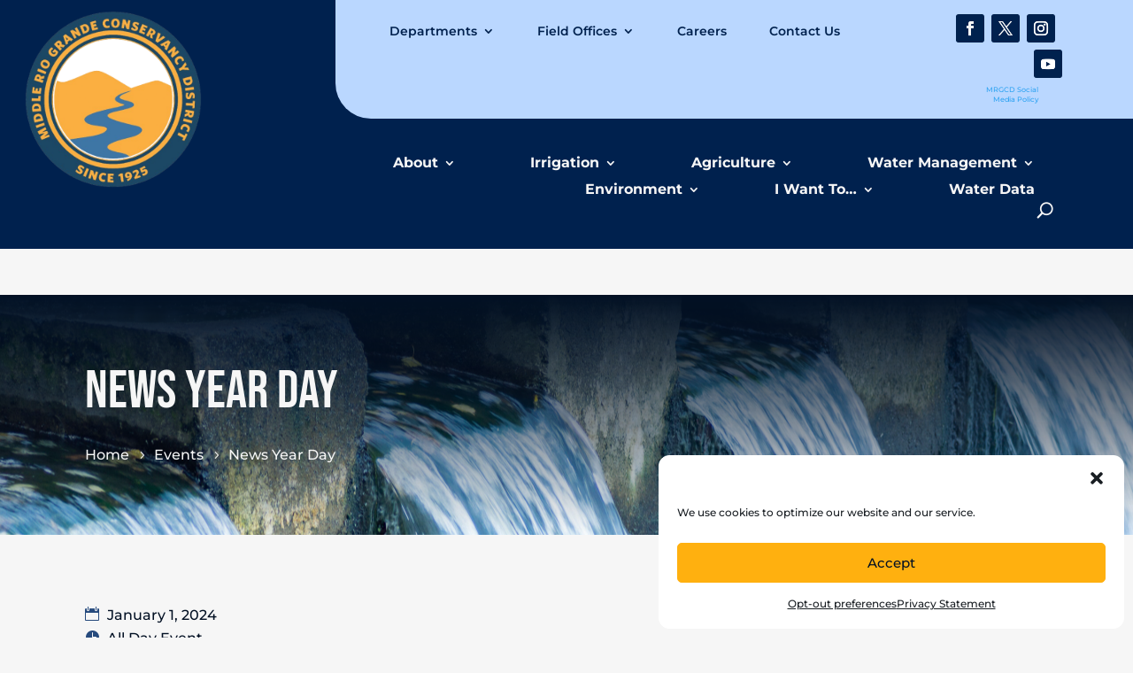

--- FILE ---
content_type: text/html; charset=utf-8
request_url: https://www.google.com/recaptcha/api2/anchor?ar=1&k=6Ldaq6MmAAAAAA4Oj8Dl5YB3gM6phBRtXuAzF8U1&co=aHR0cHM6Ly93d3cubXJnY2QuY29tOjQ0Mw..&hl=en&v=PoyoqOPhxBO7pBk68S4YbpHZ&size=invisible&anchor-ms=20000&execute-ms=30000&cb=4yp3739crpvx
body_size: 48451
content:
<!DOCTYPE HTML><html dir="ltr" lang="en"><head><meta http-equiv="Content-Type" content="text/html; charset=UTF-8">
<meta http-equiv="X-UA-Compatible" content="IE=edge">
<title>reCAPTCHA</title>
<style type="text/css">
/* cyrillic-ext */
@font-face {
  font-family: 'Roboto';
  font-style: normal;
  font-weight: 400;
  font-stretch: 100%;
  src: url(//fonts.gstatic.com/s/roboto/v48/KFO7CnqEu92Fr1ME7kSn66aGLdTylUAMa3GUBHMdazTgWw.woff2) format('woff2');
  unicode-range: U+0460-052F, U+1C80-1C8A, U+20B4, U+2DE0-2DFF, U+A640-A69F, U+FE2E-FE2F;
}
/* cyrillic */
@font-face {
  font-family: 'Roboto';
  font-style: normal;
  font-weight: 400;
  font-stretch: 100%;
  src: url(//fonts.gstatic.com/s/roboto/v48/KFO7CnqEu92Fr1ME7kSn66aGLdTylUAMa3iUBHMdazTgWw.woff2) format('woff2');
  unicode-range: U+0301, U+0400-045F, U+0490-0491, U+04B0-04B1, U+2116;
}
/* greek-ext */
@font-face {
  font-family: 'Roboto';
  font-style: normal;
  font-weight: 400;
  font-stretch: 100%;
  src: url(//fonts.gstatic.com/s/roboto/v48/KFO7CnqEu92Fr1ME7kSn66aGLdTylUAMa3CUBHMdazTgWw.woff2) format('woff2');
  unicode-range: U+1F00-1FFF;
}
/* greek */
@font-face {
  font-family: 'Roboto';
  font-style: normal;
  font-weight: 400;
  font-stretch: 100%;
  src: url(//fonts.gstatic.com/s/roboto/v48/KFO7CnqEu92Fr1ME7kSn66aGLdTylUAMa3-UBHMdazTgWw.woff2) format('woff2');
  unicode-range: U+0370-0377, U+037A-037F, U+0384-038A, U+038C, U+038E-03A1, U+03A3-03FF;
}
/* math */
@font-face {
  font-family: 'Roboto';
  font-style: normal;
  font-weight: 400;
  font-stretch: 100%;
  src: url(//fonts.gstatic.com/s/roboto/v48/KFO7CnqEu92Fr1ME7kSn66aGLdTylUAMawCUBHMdazTgWw.woff2) format('woff2');
  unicode-range: U+0302-0303, U+0305, U+0307-0308, U+0310, U+0312, U+0315, U+031A, U+0326-0327, U+032C, U+032F-0330, U+0332-0333, U+0338, U+033A, U+0346, U+034D, U+0391-03A1, U+03A3-03A9, U+03B1-03C9, U+03D1, U+03D5-03D6, U+03F0-03F1, U+03F4-03F5, U+2016-2017, U+2034-2038, U+203C, U+2040, U+2043, U+2047, U+2050, U+2057, U+205F, U+2070-2071, U+2074-208E, U+2090-209C, U+20D0-20DC, U+20E1, U+20E5-20EF, U+2100-2112, U+2114-2115, U+2117-2121, U+2123-214F, U+2190, U+2192, U+2194-21AE, U+21B0-21E5, U+21F1-21F2, U+21F4-2211, U+2213-2214, U+2216-22FF, U+2308-230B, U+2310, U+2319, U+231C-2321, U+2336-237A, U+237C, U+2395, U+239B-23B7, U+23D0, U+23DC-23E1, U+2474-2475, U+25AF, U+25B3, U+25B7, U+25BD, U+25C1, U+25CA, U+25CC, U+25FB, U+266D-266F, U+27C0-27FF, U+2900-2AFF, U+2B0E-2B11, U+2B30-2B4C, U+2BFE, U+3030, U+FF5B, U+FF5D, U+1D400-1D7FF, U+1EE00-1EEFF;
}
/* symbols */
@font-face {
  font-family: 'Roboto';
  font-style: normal;
  font-weight: 400;
  font-stretch: 100%;
  src: url(//fonts.gstatic.com/s/roboto/v48/KFO7CnqEu92Fr1ME7kSn66aGLdTylUAMaxKUBHMdazTgWw.woff2) format('woff2');
  unicode-range: U+0001-000C, U+000E-001F, U+007F-009F, U+20DD-20E0, U+20E2-20E4, U+2150-218F, U+2190, U+2192, U+2194-2199, U+21AF, U+21E6-21F0, U+21F3, U+2218-2219, U+2299, U+22C4-22C6, U+2300-243F, U+2440-244A, U+2460-24FF, U+25A0-27BF, U+2800-28FF, U+2921-2922, U+2981, U+29BF, U+29EB, U+2B00-2BFF, U+4DC0-4DFF, U+FFF9-FFFB, U+10140-1018E, U+10190-1019C, U+101A0, U+101D0-101FD, U+102E0-102FB, U+10E60-10E7E, U+1D2C0-1D2D3, U+1D2E0-1D37F, U+1F000-1F0FF, U+1F100-1F1AD, U+1F1E6-1F1FF, U+1F30D-1F30F, U+1F315, U+1F31C, U+1F31E, U+1F320-1F32C, U+1F336, U+1F378, U+1F37D, U+1F382, U+1F393-1F39F, U+1F3A7-1F3A8, U+1F3AC-1F3AF, U+1F3C2, U+1F3C4-1F3C6, U+1F3CA-1F3CE, U+1F3D4-1F3E0, U+1F3ED, U+1F3F1-1F3F3, U+1F3F5-1F3F7, U+1F408, U+1F415, U+1F41F, U+1F426, U+1F43F, U+1F441-1F442, U+1F444, U+1F446-1F449, U+1F44C-1F44E, U+1F453, U+1F46A, U+1F47D, U+1F4A3, U+1F4B0, U+1F4B3, U+1F4B9, U+1F4BB, U+1F4BF, U+1F4C8-1F4CB, U+1F4D6, U+1F4DA, U+1F4DF, U+1F4E3-1F4E6, U+1F4EA-1F4ED, U+1F4F7, U+1F4F9-1F4FB, U+1F4FD-1F4FE, U+1F503, U+1F507-1F50B, U+1F50D, U+1F512-1F513, U+1F53E-1F54A, U+1F54F-1F5FA, U+1F610, U+1F650-1F67F, U+1F687, U+1F68D, U+1F691, U+1F694, U+1F698, U+1F6AD, U+1F6B2, U+1F6B9-1F6BA, U+1F6BC, U+1F6C6-1F6CF, U+1F6D3-1F6D7, U+1F6E0-1F6EA, U+1F6F0-1F6F3, U+1F6F7-1F6FC, U+1F700-1F7FF, U+1F800-1F80B, U+1F810-1F847, U+1F850-1F859, U+1F860-1F887, U+1F890-1F8AD, U+1F8B0-1F8BB, U+1F8C0-1F8C1, U+1F900-1F90B, U+1F93B, U+1F946, U+1F984, U+1F996, U+1F9E9, U+1FA00-1FA6F, U+1FA70-1FA7C, U+1FA80-1FA89, U+1FA8F-1FAC6, U+1FACE-1FADC, U+1FADF-1FAE9, U+1FAF0-1FAF8, U+1FB00-1FBFF;
}
/* vietnamese */
@font-face {
  font-family: 'Roboto';
  font-style: normal;
  font-weight: 400;
  font-stretch: 100%;
  src: url(//fonts.gstatic.com/s/roboto/v48/KFO7CnqEu92Fr1ME7kSn66aGLdTylUAMa3OUBHMdazTgWw.woff2) format('woff2');
  unicode-range: U+0102-0103, U+0110-0111, U+0128-0129, U+0168-0169, U+01A0-01A1, U+01AF-01B0, U+0300-0301, U+0303-0304, U+0308-0309, U+0323, U+0329, U+1EA0-1EF9, U+20AB;
}
/* latin-ext */
@font-face {
  font-family: 'Roboto';
  font-style: normal;
  font-weight: 400;
  font-stretch: 100%;
  src: url(//fonts.gstatic.com/s/roboto/v48/KFO7CnqEu92Fr1ME7kSn66aGLdTylUAMa3KUBHMdazTgWw.woff2) format('woff2');
  unicode-range: U+0100-02BA, U+02BD-02C5, U+02C7-02CC, U+02CE-02D7, U+02DD-02FF, U+0304, U+0308, U+0329, U+1D00-1DBF, U+1E00-1E9F, U+1EF2-1EFF, U+2020, U+20A0-20AB, U+20AD-20C0, U+2113, U+2C60-2C7F, U+A720-A7FF;
}
/* latin */
@font-face {
  font-family: 'Roboto';
  font-style: normal;
  font-weight: 400;
  font-stretch: 100%;
  src: url(//fonts.gstatic.com/s/roboto/v48/KFO7CnqEu92Fr1ME7kSn66aGLdTylUAMa3yUBHMdazQ.woff2) format('woff2');
  unicode-range: U+0000-00FF, U+0131, U+0152-0153, U+02BB-02BC, U+02C6, U+02DA, U+02DC, U+0304, U+0308, U+0329, U+2000-206F, U+20AC, U+2122, U+2191, U+2193, U+2212, U+2215, U+FEFF, U+FFFD;
}
/* cyrillic-ext */
@font-face {
  font-family: 'Roboto';
  font-style: normal;
  font-weight: 500;
  font-stretch: 100%;
  src: url(//fonts.gstatic.com/s/roboto/v48/KFO7CnqEu92Fr1ME7kSn66aGLdTylUAMa3GUBHMdazTgWw.woff2) format('woff2');
  unicode-range: U+0460-052F, U+1C80-1C8A, U+20B4, U+2DE0-2DFF, U+A640-A69F, U+FE2E-FE2F;
}
/* cyrillic */
@font-face {
  font-family: 'Roboto';
  font-style: normal;
  font-weight: 500;
  font-stretch: 100%;
  src: url(//fonts.gstatic.com/s/roboto/v48/KFO7CnqEu92Fr1ME7kSn66aGLdTylUAMa3iUBHMdazTgWw.woff2) format('woff2');
  unicode-range: U+0301, U+0400-045F, U+0490-0491, U+04B0-04B1, U+2116;
}
/* greek-ext */
@font-face {
  font-family: 'Roboto';
  font-style: normal;
  font-weight: 500;
  font-stretch: 100%;
  src: url(//fonts.gstatic.com/s/roboto/v48/KFO7CnqEu92Fr1ME7kSn66aGLdTylUAMa3CUBHMdazTgWw.woff2) format('woff2');
  unicode-range: U+1F00-1FFF;
}
/* greek */
@font-face {
  font-family: 'Roboto';
  font-style: normal;
  font-weight: 500;
  font-stretch: 100%;
  src: url(//fonts.gstatic.com/s/roboto/v48/KFO7CnqEu92Fr1ME7kSn66aGLdTylUAMa3-UBHMdazTgWw.woff2) format('woff2');
  unicode-range: U+0370-0377, U+037A-037F, U+0384-038A, U+038C, U+038E-03A1, U+03A3-03FF;
}
/* math */
@font-face {
  font-family: 'Roboto';
  font-style: normal;
  font-weight: 500;
  font-stretch: 100%;
  src: url(//fonts.gstatic.com/s/roboto/v48/KFO7CnqEu92Fr1ME7kSn66aGLdTylUAMawCUBHMdazTgWw.woff2) format('woff2');
  unicode-range: U+0302-0303, U+0305, U+0307-0308, U+0310, U+0312, U+0315, U+031A, U+0326-0327, U+032C, U+032F-0330, U+0332-0333, U+0338, U+033A, U+0346, U+034D, U+0391-03A1, U+03A3-03A9, U+03B1-03C9, U+03D1, U+03D5-03D6, U+03F0-03F1, U+03F4-03F5, U+2016-2017, U+2034-2038, U+203C, U+2040, U+2043, U+2047, U+2050, U+2057, U+205F, U+2070-2071, U+2074-208E, U+2090-209C, U+20D0-20DC, U+20E1, U+20E5-20EF, U+2100-2112, U+2114-2115, U+2117-2121, U+2123-214F, U+2190, U+2192, U+2194-21AE, U+21B0-21E5, U+21F1-21F2, U+21F4-2211, U+2213-2214, U+2216-22FF, U+2308-230B, U+2310, U+2319, U+231C-2321, U+2336-237A, U+237C, U+2395, U+239B-23B7, U+23D0, U+23DC-23E1, U+2474-2475, U+25AF, U+25B3, U+25B7, U+25BD, U+25C1, U+25CA, U+25CC, U+25FB, U+266D-266F, U+27C0-27FF, U+2900-2AFF, U+2B0E-2B11, U+2B30-2B4C, U+2BFE, U+3030, U+FF5B, U+FF5D, U+1D400-1D7FF, U+1EE00-1EEFF;
}
/* symbols */
@font-face {
  font-family: 'Roboto';
  font-style: normal;
  font-weight: 500;
  font-stretch: 100%;
  src: url(//fonts.gstatic.com/s/roboto/v48/KFO7CnqEu92Fr1ME7kSn66aGLdTylUAMaxKUBHMdazTgWw.woff2) format('woff2');
  unicode-range: U+0001-000C, U+000E-001F, U+007F-009F, U+20DD-20E0, U+20E2-20E4, U+2150-218F, U+2190, U+2192, U+2194-2199, U+21AF, U+21E6-21F0, U+21F3, U+2218-2219, U+2299, U+22C4-22C6, U+2300-243F, U+2440-244A, U+2460-24FF, U+25A0-27BF, U+2800-28FF, U+2921-2922, U+2981, U+29BF, U+29EB, U+2B00-2BFF, U+4DC0-4DFF, U+FFF9-FFFB, U+10140-1018E, U+10190-1019C, U+101A0, U+101D0-101FD, U+102E0-102FB, U+10E60-10E7E, U+1D2C0-1D2D3, U+1D2E0-1D37F, U+1F000-1F0FF, U+1F100-1F1AD, U+1F1E6-1F1FF, U+1F30D-1F30F, U+1F315, U+1F31C, U+1F31E, U+1F320-1F32C, U+1F336, U+1F378, U+1F37D, U+1F382, U+1F393-1F39F, U+1F3A7-1F3A8, U+1F3AC-1F3AF, U+1F3C2, U+1F3C4-1F3C6, U+1F3CA-1F3CE, U+1F3D4-1F3E0, U+1F3ED, U+1F3F1-1F3F3, U+1F3F5-1F3F7, U+1F408, U+1F415, U+1F41F, U+1F426, U+1F43F, U+1F441-1F442, U+1F444, U+1F446-1F449, U+1F44C-1F44E, U+1F453, U+1F46A, U+1F47D, U+1F4A3, U+1F4B0, U+1F4B3, U+1F4B9, U+1F4BB, U+1F4BF, U+1F4C8-1F4CB, U+1F4D6, U+1F4DA, U+1F4DF, U+1F4E3-1F4E6, U+1F4EA-1F4ED, U+1F4F7, U+1F4F9-1F4FB, U+1F4FD-1F4FE, U+1F503, U+1F507-1F50B, U+1F50D, U+1F512-1F513, U+1F53E-1F54A, U+1F54F-1F5FA, U+1F610, U+1F650-1F67F, U+1F687, U+1F68D, U+1F691, U+1F694, U+1F698, U+1F6AD, U+1F6B2, U+1F6B9-1F6BA, U+1F6BC, U+1F6C6-1F6CF, U+1F6D3-1F6D7, U+1F6E0-1F6EA, U+1F6F0-1F6F3, U+1F6F7-1F6FC, U+1F700-1F7FF, U+1F800-1F80B, U+1F810-1F847, U+1F850-1F859, U+1F860-1F887, U+1F890-1F8AD, U+1F8B0-1F8BB, U+1F8C0-1F8C1, U+1F900-1F90B, U+1F93B, U+1F946, U+1F984, U+1F996, U+1F9E9, U+1FA00-1FA6F, U+1FA70-1FA7C, U+1FA80-1FA89, U+1FA8F-1FAC6, U+1FACE-1FADC, U+1FADF-1FAE9, U+1FAF0-1FAF8, U+1FB00-1FBFF;
}
/* vietnamese */
@font-face {
  font-family: 'Roboto';
  font-style: normal;
  font-weight: 500;
  font-stretch: 100%;
  src: url(//fonts.gstatic.com/s/roboto/v48/KFO7CnqEu92Fr1ME7kSn66aGLdTylUAMa3OUBHMdazTgWw.woff2) format('woff2');
  unicode-range: U+0102-0103, U+0110-0111, U+0128-0129, U+0168-0169, U+01A0-01A1, U+01AF-01B0, U+0300-0301, U+0303-0304, U+0308-0309, U+0323, U+0329, U+1EA0-1EF9, U+20AB;
}
/* latin-ext */
@font-face {
  font-family: 'Roboto';
  font-style: normal;
  font-weight: 500;
  font-stretch: 100%;
  src: url(//fonts.gstatic.com/s/roboto/v48/KFO7CnqEu92Fr1ME7kSn66aGLdTylUAMa3KUBHMdazTgWw.woff2) format('woff2');
  unicode-range: U+0100-02BA, U+02BD-02C5, U+02C7-02CC, U+02CE-02D7, U+02DD-02FF, U+0304, U+0308, U+0329, U+1D00-1DBF, U+1E00-1E9F, U+1EF2-1EFF, U+2020, U+20A0-20AB, U+20AD-20C0, U+2113, U+2C60-2C7F, U+A720-A7FF;
}
/* latin */
@font-face {
  font-family: 'Roboto';
  font-style: normal;
  font-weight: 500;
  font-stretch: 100%;
  src: url(//fonts.gstatic.com/s/roboto/v48/KFO7CnqEu92Fr1ME7kSn66aGLdTylUAMa3yUBHMdazQ.woff2) format('woff2');
  unicode-range: U+0000-00FF, U+0131, U+0152-0153, U+02BB-02BC, U+02C6, U+02DA, U+02DC, U+0304, U+0308, U+0329, U+2000-206F, U+20AC, U+2122, U+2191, U+2193, U+2212, U+2215, U+FEFF, U+FFFD;
}
/* cyrillic-ext */
@font-face {
  font-family: 'Roboto';
  font-style: normal;
  font-weight: 900;
  font-stretch: 100%;
  src: url(//fonts.gstatic.com/s/roboto/v48/KFO7CnqEu92Fr1ME7kSn66aGLdTylUAMa3GUBHMdazTgWw.woff2) format('woff2');
  unicode-range: U+0460-052F, U+1C80-1C8A, U+20B4, U+2DE0-2DFF, U+A640-A69F, U+FE2E-FE2F;
}
/* cyrillic */
@font-face {
  font-family: 'Roboto';
  font-style: normal;
  font-weight: 900;
  font-stretch: 100%;
  src: url(//fonts.gstatic.com/s/roboto/v48/KFO7CnqEu92Fr1ME7kSn66aGLdTylUAMa3iUBHMdazTgWw.woff2) format('woff2');
  unicode-range: U+0301, U+0400-045F, U+0490-0491, U+04B0-04B1, U+2116;
}
/* greek-ext */
@font-face {
  font-family: 'Roboto';
  font-style: normal;
  font-weight: 900;
  font-stretch: 100%;
  src: url(//fonts.gstatic.com/s/roboto/v48/KFO7CnqEu92Fr1ME7kSn66aGLdTylUAMa3CUBHMdazTgWw.woff2) format('woff2');
  unicode-range: U+1F00-1FFF;
}
/* greek */
@font-face {
  font-family: 'Roboto';
  font-style: normal;
  font-weight: 900;
  font-stretch: 100%;
  src: url(//fonts.gstatic.com/s/roboto/v48/KFO7CnqEu92Fr1ME7kSn66aGLdTylUAMa3-UBHMdazTgWw.woff2) format('woff2');
  unicode-range: U+0370-0377, U+037A-037F, U+0384-038A, U+038C, U+038E-03A1, U+03A3-03FF;
}
/* math */
@font-face {
  font-family: 'Roboto';
  font-style: normal;
  font-weight: 900;
  font-stretch: 100%;
  src: url(//fonts.gstatic.com/s/roboto/v48/KFO7CnqEu92Fr1ME7kSn66aGLdTylUAMawCUBHMdazTgWw.woff2) format('woff2');
  unicode-range: U+0302-0303, U+0305, U+0307-0308, U+0310, U+0312, U+0315, U+031A, U+0326-0327, U+032C, U+032F-0330, U+0332-0333, U+0338, U+033A, U+0346, U+034D, U+0391-03A1, U+03A3-03A9, U+03B1-03C9, U+03D1, U+03D5-03D6, U+03F0-03F1, U+03F4-03F5, U+2016-2017, U+2034-2038, U+203C, U+2040, U+2043, U+2047, U+2050, U+2057, U+205F, U+2070-2071, U+2074-208E, U+2090-209C, U+20D0-20DC, U+20E1, U+20E5-20EF, U+2100-2112, U+2114-2115, U+2117-2121, U+2123-214F, U+2190, U+2192, U+2194-21AE, U+21B0-21E5, U+21F1-21F2, U+21F4-2211, U+2213-2214, U+2216-22FF, U+2308-230B, U+2310, U+2319, U+231C-2321, U+2336-237A, U+237C, U+2395, U+239B-23B7, U+23D0, U+23DC-23E1, U+2474-2475, U+25AF, U+25B3, U+25B7, U+25BD, U+25C1, U+25CA, U+25CC, U+25FB, U+266D-266F, U+27C0-27FF, U+2900-2AFF, U+2B0E-2B11, U+2B30-2B4C, U+2BFE, U+3030, U+FF5B, U+FF5D, U+1D400-1D7FF, U+1EE00-1EEFF;
}
/* symbols */
@font-face {
  font-family: 'Roboto';
  font-style: normal;
  font-weight: 900;
  font-stretch: 100%;
  src: url(//fonts.gstatic.com/s/roboto/v48/KFO7CnqEu92Fr1ME7kSn66aGLdTylUAMaxKUBHMdazTgWw.woff2) format('woff2');
  unicode-range: U+0001-000C, U+000E-001F, U+007F-009F, U+20DD-20E0, U+20E2-20E4, U+2150-218F, U+2190, U+2192, U+2194-2199, U+21AF, U+21E6-21F0, U+21F3, U+2218-2219, U+2299, U+22C4-22C6, U+2300-243F, U+2440-244A, U+2460-24FF, U+25A0-27BF, U+2800-28FF, U+2921-2922, U+2981, U+29BF, U+29EB, U+2B00-2BFF, U+4DC0-4DFF, U+FFF9-FFFB, U+10140-1018E, U+10190-1019C, U+101A0, U+101D0-101FD, U+102E0-102FB, U+10E60-10E7E, U+1D2C0-1D2D3, U+1D2E0-1D37F, U+1F000-1F0FF, U+1F100-1F1AD, U+1F1E6-1F1FF, U+1F30D-1F30F, U+1F315, U+1F31C, U+1F31E, U+1F320-1F32C, U+1F336, U+1F378, U+1F37D, U+1F382, U+1F393-1F39F, U+1F3A7-1F3A8, U+1F3AC-1F3AF, U+1F3C2, U+1F3C4-1F3C6, U+1F3CA-1F3CE, U+1F3D4-1F3E0, U+1F3ED, U+1F3F1-1F3F3, U+1F3F5-1F3F7, U+1F408, U+1F415, U+1F41F, U+1F426, U+1F43F, U+1F441-1F442, U+1F444, U+1F446-1F449, U+1F44C-1F44E, U+1F453, U+1F46A, U+1F47D, U+1F4A3, U+1F4B0, U+1F4B3, U+1F4B9, U+1F4BB, U+1F4BF, U+1F4C8-1F4CB, U+1F4D6, U+1F4DA, U+1F4DF, U+1F4E3-1F4E6, U+1F4EA-1F4ED, U+1F4F7, U+1F4F9-1F4FB, U+1F4FD-1F4FE, U+1F503, U+1F507-1F50B, U+1F50D, U+1F512-1F513, U+1F53E-1F54A, U+1F54F-1F5FA, U+1F610, U+1F650-1F67F, U+1F687, U+1F68D, U+1F691, U+1F694, U+1F698, U+1F6AD, U+1F6B2, U+1F6B9-1F6BA, U+1F6BC, U+1F6C6-1F6CF, U+1F6D3-1F6D7, U+1F6E0-1F6EA, U+1F6F0-1F6F3, U+1F6F7-1F6FC, U+1F700-1F7FF, U+1F800-1F80B, U+1F810-1F847, U+1F850-1F859, U+1F860-1F887, U+1F890-1F8AD, U+1F8B0-1F8BB, U+1F8C0-1F8C1, U+1F900-1F90B, U+1F93B, U+1F946, U+1F984, U+1F996, U+1F9E9, U+1FA00-1FA6F, U+1FA70-1FA7C, U+1FA80-1FA89, U+1FA8F-1FAC6, U+1FACE-1FADC, U+1FADF-1FAE9, U+1FAF0-1FAF8, U+1FB00-1FBFF;
}
/* vietnamese */
@font-face {
  font-family: 'Roboto';
  font-style: normal;
  font-weight: 900;
  font-stretch: 100%;
  src: url(//fonts.gstatic.com/s/roboto/v48/KFO7CnqEu92Fr1ME7kSn66aGLdTylUAMa3OUBHMdazTgWw.woff2) format('woff2');
  unicode-range: U+0102-0103, U+0110-0111, U+0128-0129, U+0168-0169, U+01A0-01A1, U+01AF-01B0, U+0300-0301, U+0303-0304, U+0308-0309, U+0323, U+0329, U+1EA0-1EF9, U+20AB;
}
/* latin-ext */
@font-face {
  font-family: 'Roboto';
  font-style: normal;
  font-weight: 900;
  font-stretch: 100%;
  src: url(//fonts.gstatic.com/s/roboto/v48/KFO7CnqEu92Fr1ME7kSn66aGLdTylUAMa3KUBHMdazTgWw.woff2) format('woff2');
  unicode-range: U+0100-02BA, U+02BD-02C5, U+02C7-02CC, U+02CE-02D7, U+02DD-02FF, U+0304, U+0308, U+0329, U+1D00-1DBF, U+1E00-1E9F, U+1EF2-1EFF, U+2020, U+20A0-20AB, U+20AD-20C0, U+2113, U+2C60-2C7F, U+A720-A7FF;
}
/* latin */
@font-face {
  font-family: 'Roboto';
  font-style: normal;
  font-weight: 900;
  font-stretch: 100%;
  src: url(//fonts.gstatic.com/s/roboto/v48/KFO7CnqEu92Fr1ME7kSn66aGLdTylUAMa3yUBHMdazQ.woff2) format('woff2');
  unicode-range: U+0000-00FF, U+0131, U+0152-0153, U+02BB-02BC, U+02C6, U+02DA, U+02DC, U+0304, U+0308, U+0329, U+2000-206F, U+20AC, U+2122, U+2191, U+2193, U+2212, U+2215, U+FEFF, U+FFFD;
}

</style>
<link rel="stylesheet" type="text/css" href="https://www.gstatic.com/recaptcha/releases/PoyoqOPhxBO7pBk68S4YbpHZ/styles__ltr.css">
<script nonce="ZKBJO6L0vb-NF27e6nYjyA" type="text/javascript">window['__recaptcha_api'] = 'https://www.google.com/recaptcha/api2/';</script>
<script type="text/javascript" src="https://www.gstatic.com/recaptcha/releases/PoyoqOPhxBO7pBk68S4YbpHZ/recaptcha__en.js" nonce="ZKBJO6L0vb-NF27e6nYjyA">
      
    </script></head>
<body><div id="rc-anchor-alert" class="rc-anchor-alert"></div>
<input type="hidden" id="recaptcha-token" value="[base64]">
<script type="text/javascript" nonce="ZKBJO6L0vb-NF27e6nYjyA">
      recaptcha.anchor.Main.init("[\x22ainput\x22,[\x22bgdata\x22,\x22\x22,\[base64]/[base64]/[base64]/ZyhXLGgpOnEoW04sMjEsbF0sVywwKSxoKSxmYWxzZSxmYWxzZSl9Y2F0Y2goayl7RygzNTgsVyk/[base64]/[base64]/[base64]/[base64]/[base64]/[base64]/[base64]/bmV3IEJbT10oRFswXSk6dz09Mj9uZXcgQltPXShEWzBdLERbMV0pOnc9PTM/bmV3IEJbT10oRFswXSxEWzFdLERbMl0pOnc9PTQ/[base64]/[base64]/[base64]/[base64]/[base64]\\u003d\x22,\[base64]\x22,\[base64]/[base64]/Clk/Cq8Krw47CgsO9XsOnw7gYwpHCiMK/Imw1UzIhI8KXwqXCulHDnlTCkREswo0bwqjClsOoAcKvGAHDvm8Lb8OHwqDCtUxPRGktwrjCrwh3w5VeUW3DjQzCnXE8GcKaw4HDjcKnw7o5OUrDoMOBwr3CqMO/AsOpQMO/f8K3w6fDkFTDhDrDscOxJcKALA3CuQN2IMOnwo8jEMONwoEsE8KRw6BOwpBpOMOuwqDDh8KDSTchw5DDlsKvCzfDh1XCmsOeETXDuyJWLXpZw7nCnW7DniTDuT8dR1/[base64]/Cp0fCll3DlsOSw68KRcKDbsKDJHHCoBcfw7DClcO8wrBGw5/DjcKewqTDilEeEMOewqLCm8KVw4N/[base64]/CnMOVw7LChMOWwqPDo0HDmsOpw73DnW7ChmTCicK7ATphwpdVHkHCjsOYw6TCiELDikHDssOIBQ0HwrAOw7QuahghSWkqLjd2MMKvJMOjEcK7wqTCkRfCs8Ouw6BmbhVbNF7CikAaw4/[base64]/[base64]/Dq1tNwpnDmMOQNR1Ww58ZG1fDiMKywpnDhjXCuyDDumrCoMOww79Pw6FPw4vCr3PCvsKLeMKdw4cxZ31sw5AVwr4PD1VJQcKjw7xfwrjDngNkwq7CuUbDhmLDpjE4wpLCgsOnwq3DtgIywpZ5w49uFcOjwoLCjMOHwpHCmsKdcU8owr/CpMK6UQ/DlsOHw6ERw7/DgMK0w4BTVmfDnMKVMS3CiMKOw7RYfBFNw5tjJsOfw7DCncONJ3QdwpcTWsKmwqBvLT5bw55JRkjCqMKBQhXDhE8IdcOfw7DDtcKgw4vDrsO1wr5XwozDjcOrw49Aw57CosO2wrrCpcKyehIXwpvClcO/w6fCmgcREFpow6/[base64]/RsOYwqPCrknCgm0aBcOeOhDCicKgwpbDjXpOwoxPKMOnI8OLw7fDqQ5Sw6TDhkh0w4XChMKFw7/DjcOQwr3Cp1LDohV1w7rCuzTCl8KlE20Zw5zDjsKUJ13CtcODw7kLD0jDgkrCv8O7wo7Ctwwrw7bCjEHCr8OJw7tXwrxGw5HCjRU6NsO4w5TDkUoLLcOtU8KuHyjDjMKMWBLCjsOAw7YfwqxTJQfCjMK4woh/SMO5wqsiZMOMacOXMsOsOzNfw5QTwphEw5rClXrDuRfCmcOgwp7CrcK1LMKawrLCvkjDk8OuZ8O1akwNLSoxAMK/wq7DnwlcwqfCrm/[base64]/wpLClGQWwolNw5rDjxzCvmtrwr3DocKJw6zDlW9/w5NjKMK8F8OjwoJcTsKwOUIbworCpCrDrMKowrEVLMKgLQU7w5YpwrguHj3DuHENw5MgwpRsw5bCo0DCqXBEw6fDswQkDnfCiGhrwo/[base64]/[base64]/[base64]/CisOufW0Iwp5VCjPDt8KSC8KHw4pcwo5OwrzDmcKVw44XwqLCucOkwrTClEV+EADDmMKKwp3DkmZYw7tMwr/CiHl6w6/Cv03CusKyw5Jmw4/DlsOowrwQVMOCBcK/[base64]/NsKGPcKGwqXCisO2wokwKsKVb8KZw5Zhw6TCmsKUIFLCkiMCwqJxV0tww67Djj/[base64]/[base64]/DlMKCwqABwo3ChQQVYcO9ZmwTM8Otw4wXTcOaAcKPHULCoy5pJcOofBPDtsOMMD3CrMKaw5vDmsK3FcOHwonDkkXChcOnwqXDgiXDhG3Ck8OUDsODw4YnTShUwo0JHhoDw5/CssKTw4LDlcK7wp/Dg8OYwoBfeMOgwp/[base64]/DlHrDih/DpDbCkAEvwrjDlMKMwonDqcO9wqYrS8OpZ8OPfMKEG0nCncKzAgxcwqfDvU9Iwr8dCR0nMWQGw57CqcOFwp7DmMK0wqByw7kxZHsbw595eTnCkcOEwpbDrcKvw7rDlCXDsEE1w4fCnMKNHMOiYVPConbDvxLCrsKDfl1SYDDDnWjDjMOvw4dYbhArw6HDhyJHXn/CkCLDqx5NCiPCusKvDMOyZj0UwrhVCMOpw6MObyEoacOfwonClsKXUlcNw4bDgsOzDFs1VMOpJsOXdCnCs2Qww5vDucKIwokhByTDk8KhBMKPHz7Cs3HDn8K+ei07RUbCvMKbwq8TwowWP8KeasOKw6LCusOVZAFnw6ZtbsOiHcK0w7/CiEFdPcKVwrVvEFk+V8OAw6rCjzTCkcOEw4LCt8KRw5/Ck8O5HcKhSCAZJ2/Dt8Kpw5khPcOdw4DCimDClcOmw6TCjcOIw47CqMK5w7XCjcKNwpdGw6gzw6jCicKrJyHDksK9Ky9+w74IBwsAw7TDm1nCi2vDlMK4w68SRTzCkyt0w4vCkF/DvMOrS8K9Z8K3WxrCgMOXWXvCmmAtS8OuW8OZw5piw7ZnE3YlwpZlw7NuF8OpDcKvwrR7EcO4w47Cp8K7ATBfw6U3w7LDoDFxw5/DscKoMGvDgMKHwp5vFsObKcKSwrXDpcOQHsOIaT55wpcvPMOnSMK2w4jDuRxtwppPPSVhwofDjMKbMMOXwrcZwp7Di8OPwofCowl6N8KiaMOuPVvDjgHCr8KKwoLDgsK/[base64]/DncOhw7d8w6LDtsOyw6pwGQ3CoTjDmTtqwpAlLHzCjHjCkMKgw5JQPUQJw6/CjMKyw6HChMKbCioWwp1TwolEASBeVMKGTxPCqcOLw6vCtcKgwqrDkMOXwpbDvy7DlMOGSzXCrwBLHlVhwprDl8OGAMKsAMKDMG/DtcOSw7wPW8O+GWRoX8KHT8K5bQ/CiWjDo8OuwovDnsOQbsOawofDl8K/w5rDglAVw7Iaw6Q+LX4QVhtCwp3DoWLCn1vClAnCv2zDlUfDoy3DuMOQw4BcCknChlx4CMOgw4UvwqrDr8KXwpIkw6MJCcORJsKqwpBJHcK4wpzCgsKrw7FPw4xtw5MCwpQSA8OxwqMXTBvChgQqw7DDil/CnMK1wrVpJlfDuWJlwphnwr8iZsOMbMOBwrwmw5gPw5RVwphVbEzDsnTCpAbDun1ewpXDqsKRYcOVw53DgcK/wqzDvsKzwqDDu8Kpw7LDn8OXFklyMVdvwoLCjxF5WMKpJcOGDsOGwp03woDDmCVhwoEMwodfwrI2fXQFw6YCFVQ7B8KHB8KgIUMBw4rDhsORw7bDjD4QUsOOcB3CqsOSTsKBGnnDvcKEwqYVZ8Omc8KYwqQNfsOTccKrw5Mbw7l+wpvDnsOIwp/[base64]/Cq8OsEm3CrgPDhcKew6XCrcK2ScOWRRXDr8Kjwp3DuRnCmsOxEybCv8KNUlg5w6orw5jDiG7DrljDu8Kaw68zAnfDmVfDi8KDbsKAccO3U8O3VDfDi15LwpkbT8OgHwBVegRJwqbCt8K0PmHDicOLw5/DssOnBmorcRzDmsOAfsKDRT8MKHtgwqDDm0dow4TCucOBLxRrw6vCl8Kew79mw4kIwpTCtWZxw4Q7OgxAw5fDvcKiwqvCoWLDmg5xXcK4JcO4wqPDqMOswqFwNFNESRg4YMOFWMKsMcOkC1jCk8KHZ8KndMOAwpnDgRfCvQA3PUQ/[base64]/DscOvwpp6UcK9az9Yw5Idw6jDl1nDosKDwoEXwqHDiMOOK8K4XsK8VyNowqxuKznDtcKbNElIw4jCu8KKf8OrAyLCrzDCjWwWQ8KKFsOjQ8OCI8OVeMOxHcO3wq3CpirCtXzCnMKSPl3Cr0TCqMKybsKOw4DDoMOmw549w4HCszNVPTTCicOMw6jChG/DocKUwrNHKMOIIsOGZMK/w7lFw63Di2HDtn3CslHCmB/[base64]/CmMKzw77DrH/DmMOVw4zCoi3ChcOPWsK2LF/DgTrCkFHDqcOPKXp0wpXDtcOWw4lDSlJ2wozDsUnDqMKGYjzCocOZw7TCsMK6wp7CqMKewp89wo3CmUPCvgPCrU3DsMKjagfDgsK4J8O7T8OwJWFqw5LCsG/[base64]/CksOLw5LDqDXDghhcw5UkJDp+B3RZZsK9worDuwjChxbDtcOHw7EswqtZwqsqWcKOVMOuw59BAhIuYXbDlHcbMcOIwroAwqrDssOdCcKVwqPCscKSwoXCsMOLCMK/woZoV8O/wq/CrMOiwoTDl8K9wqgIN8KYLcORw4bDgMOMw4wawrTCg8OQejYOWTpjw6xtb2IKw5A3w4YIWVvCl8K3w7BOwpxZWBDCn8OfaVXCp0FYwpTCvMO4axHDu3kXwpXDtcO6w4TCicKUw4wKwqRdRUElI8Klw67Cu1DDjF5gV3DDhsOyXcKGw6/DrMKvw7PClsKcw4jCjVNCwoBHB8K8SsOFw6rCmWADwoEOTMK3MsOhw63Dg8OJwpN9ZMOUwq0JfsKmKxEHw5XDssOZwq7DiCxiUXJ2HcO1wqDDvjUBw7Y/T8KxwqN1Q8Ksw4fDuGZQwowSwq1/[base64]/CucKmCTfCjGU9R8K8wqfDh8KtE8KiNsOMKhvCtsOYwoHDkgbDk3hFaMKswqbDvcO9w5Vrw6VZw7DCrkHDmDZYGMOuw5rCncOMABRnXsKcw41/wojDln7Cj8KmSEc8w7Iew697a8Kiegc0T8O3SMO9w5PCnh12wp0GwqbDnUoAwp4Hw4XDicKrPcKtw57DsQNOw4BnFQwDw4XDpsKdw6HDuMKXXX3DrnnCscKQZyYQCn3DlcKyPMOBTTVHIhk4KlXDgMO/IGUnVVwtwrjDhiLCucKjw7FDw6bCml06wq8Jw5RzQXjDpMOgA8OUwpjClsKEUsOBUMOvOyxoJghuAC9RwobCuXHDj30tJBbCoMKtJkrDrMK0bHTClhl/FcKbdVbDjMKRwoHCrHIZPcOJOMOhwoBIwozCqsKfPSQcwrbDp8OJwqAuawXCqsKgw4tVw6bCgMOSBsOjUDl0wofCtcOUwrMgwpnCnk7ChRMTKMK3wqo6QFQkHMKGWcO9wo/DssKpw4XDp8O3w4xUwoLDr8OeJ8OaKMOndADDrsONwqhGwqctwoMdXyHCoznCpgpWIMKGOSrDh8OOB8KYW2vDg8OOQcOFUFjCvcOAWQTCrzTDksOoTcK0fgjCh8KoO2FNQEl8AcOAGS9Jw6xaeMO6w5N/wonDgWZIwpvDl8OTw5bDhcOBJcKldjkZNxcpVzrDpsOgGWRXFMKzfVvCr8Kww4XDqHMbw7rCl8O2YxkAwrQtMMKcZsKTUz3ChsOHwpkwFVzDgMOHLMKew6I+wpLDugzCtQfDpRhRw7gFwp/DlMO0wotOLmjDs8OnwrbDuQ5Tw5nDpsK3IcK4w4HCoDDDocO9wrbCj8KFwqXDkcO0w6/DjVvDvMOew6RITCxUwqLCpcOQwrHDnDUJZm/[base64]/Dv2oJw682wqXDrMKQQsKGcsKpwr1RwrIZKlhSWC7DicOtwr3DjsKDWlxvDMOWBAgcw4FoPVhxMcOlacOlAlHChxDCihdmwpPCpEXDiBvCrjtUwppKcx1FLcKnfMOxBj9jfRx7A8K4wpbDtRPCk8OBw4rDjC3CocKSwp1vJGDCqcOnAsKFejF5w51XwqHCocKuwp/ChMKLw7tscsOHw4RvbcO9MFxlS0vCqnXCqGTDqMKEwqLCksK+wojCjVtLLcO5V1HDh8KQwpFPI1DDu1PDnWfDmMKbw5XDosONw40+B2/CkGzDuHw7UcK+wqnDr3bDu37Cv3BzIcOvwrU1KigUE8OswpkPw5XCqcOOw5guwpXDhzsQwozCiT7CmMKPwpl4YmnCowDDg1bCtxfCocOewrJIwrLCrEMmCMKiNVjDqzNsNTzCnxXDpsOSw4vCsMOiwqTDgizDhH0RUcO5w5PCuMO2YsK/wqNiwpDDgMK3woJ/wqw+wrB/EcO5wo5rdcOgwq4Iw6hVZcKzw6Exw4HCi05xwo3CpMKxUXjDqhhCE0HCrsOyM8O7w7/Cn8O+wpM5PXnDmcO8w6XCl8O/[base64]/[base64]/Dn8Kkw7RPwrTDtsO/XMKBwqvDv3/CjCsPU8O9MRrCn1rClFsoQ3HCv8K0wp0Ww4oKccObUDXCmsOuw4DDlMOxQ0fDocOqwoNYwrB9GltaIMOHYCpBwqXCpMOzYD4qblJwL8KxF8OdMA7ClhwdH8KSN8O9KHUkw7rDs8K9NcOFw4pJWh3DvEkncGfDtcOWw6LDuXrCti/[base64]/w57DssKqMjwKwpvCncK3GxkEwovClyzDsmLDl8KHMsOVNQspw7/Don3DtTjCuG97w5cIb8OBw6/Dmg4ewqxUwo5ta8KowpwzPQ/DoiPDt8KQwpVUDsKuw4hlw4l4wr15w5VIw6IUw6PCtcOKEkXCmCFKw4w2wpfDmXPDqwhyw5FMwoRRw5Eyw53DkTsoM8KvSMOxw7rCv8Otw6phw7jDnsOrwpLDp1wpwrkJw5DDrT/Cmn7DjUXCoGXCjMOpw5LDlMOdQ09Iwrkrwr3DrVHCjcOiwpDCiQRGAQfDocOAZGgBCMKoPhkewqrDjhPCtsOWP1vCoMOOK8O6wpbCvsOXw5DDj8KYwpTCiGxgw788B8KKwpcBwqtZw5PCvRnDosO1XAbCiMOgW3HDscOKXFhiLcKLUMKDwrzDv8Otw4/Dlx0hAX3CssKAw7lUw4jDqx/Cs8Otw7bDl8O9woUOw5TDmMOIbw/DnyFkLSzCuTdlw6oCMFfCoGjCu8KoT2LDn8K9w5dDJBZZGcOeDsKWw5LDssKCwq3CokM1S0LDkcOlKcKBwpVnXiHCmsKawpTCoBcff0vCv8Ohf8OewrLCvSsdwqxKwozDo8OkaMOrwpzConTCjRc5w5zDvkxTwrvDk8KdwpHCrcKSGcOCwr7CixPDsG/CgW9Kw4TDkG7CqMKXHH0nTsOVw7bDow99EyTDncOeMsKbwpzDoy3DssONEMOCRUB7TsOUS8O0PwsYUMO1IMK2wqbCiMOGwq3DjxN+w4hyw43DtcOjDcK/VcKKE8OjBMO4XsOow7vDuT7DkUjDul89AsKcw5zDgMOIwp7DjsOjIcObwrvCpFR/DmnCqyPDq0B6PcKowoXDrwTDqSU5TcOqw7h5wrFyAT7ColYfdcKywrvDlcO+w61MWsKPJ8KZwq9YwpcAw7LDlcK6wp1eRGLCtcO7wp4ew41BF8ObYcOiw5nDpgt4T8OMAsKEw4rDqsOnDj83w4XDrzjDhxLDjj1GJhA5SwDCnMOyCS5QwrvCqlPDmH/CjMKCwqzDr8KGSwfCulLCkhBvbFHDunnChjrDv8OjPRXCpsKIw6zDiCNQw6lDw4TCtDjCo8K6JMKxw57DhsOOwoDCmlZ5wrvDml5Aw5bCpMKDwpLCsFAxwp/Cg1fDvsKuacKUw4LCuENGw79Ya2XCl8Kgw74MwqZmVmp6w7XDt0Rxwo1HwoXDsBIUPQ1Aw4YcwpPCoH4Ww7R0w5/[base64]/wpoQw5QZw4DDgAzDk8K8Cwx8wqXDsjvCj0zCmH/DnQ/DrxHCosK+w7ZzbMKQS1RteMKVQcKMQS1fCFnClRPCscKPw5zCkCcJwoEqRiNjw7ZKw61PwrDCpT/[base64]/CtMO6wo8NwpHCrGclbUjDnzPDosOodRvDlMK1Ll1KDcO0NcKcGMOPwpdawq/Csh5MDMKvNcOzB8KJP8OmATbCsG7Cq0rDhMKGI8OaJcOqw6FhbsKuSMO3wq8Cwpk7BHFPYMOBVz/Ci8KkworDmcKQw6LDp8OWH8KaRMOgW8OjGcKdwqR0wp3CqCjCnCNdeGrDvsOMRRzDrXc0BVLDtmxYw5YeGsO8VmDDujpXwrUCwoTCgTXDkMOMw7dgw7EHw44heRzCtcOqw59EH2hxwpvCsgzChMK8HsONY8KiwpfCkiEnH0lPKQTChHXCgT7DikTCoXArPVEnbsOeFh/Ci2PCkDDDk8KUw5nDmsOaK8KmwqdIPcOcacOmwpPCn1XCtCNbGsKswrgcHlEeQnwiG8OdTEjDq8OVw5M9w6sKwqJ/[base64]/CmUEpw4vCuURdwo8iwpjDoxfDrMO0IhcNwrdgwoYZRMOOwoxIw5fDvMKcERApaVsCXjMfAyvDrMOWJmM1wpfDrcOWw67Do8Kyw5R4w6rCi8Kyw5/DvMKqUXhzw5M0NcOlw4jCiyzDhMO6wrENwpZ5RsOGS8KUMTLDjsKJwoHDpxE2YXlmw4IuDsOpw7LCv8OzX2J/w65sE8OHeVXDoMOHwoFRLcK4dlfDh8OPNcKCFEd8XMKvCgoFDxMowpXDq8OGa8O0wp5BQRnClWnCvMKbWx8Twp9oX8OjDSDCtMKoCDgcw5DDl8KufUU0LcOsw4MMNxVlXcK/Zg3CvFvDj2pjW1/DqDwjw4x1wro6KDlQVUnDisORwqpWTcObFQpVAMKweURjwr0Mw53DoDFcVkLClAfDncKpJsKqwp/[base64]/CjS0ZwqZdVRjCpTPCmR7DrcKtMcKEK1jDicOJwonDuntzw4fClcOmwrjCucOEV8KrPGpSFMO5wrhlCQbCmlvCk0TDsMOqDlEWw4pPdjFiR8KOwqfCm8OeSFDCswIjHyIqfk/Du1cuEDzDr0zDri8kPlHClMO0wprDmMK+wp7Co0sew4HCpcK6wqVtQMOoVMKVwpRFw4t7w4DDkcOFwrp6PFxoWsKOWj8yw5F3woFxbgx6UDrCuVrCpMKQwplDOjYRwoLCssOrw4Urw5rDg8ODwoM/ecOLRUnDtSgZXE7DnHbDmsOPwqgLwrR8PDV3wr/Cqx15e3BeJsOtwp3DlQzDrMO1BsKFLTB9X1zCqV/CiMOCw7vCnRXCocKxDcKyw5czw7nDqMOww41GGcOXRcOjw4zCkBttSTvDuSDDpFvDhsKVX8O1BXQXw7RyfUjClcORGcKmw4UTwqE0wqoSwpbDlcKpwrDCpXwOOWnDlcO9w6DDs8OIwqfDgQZZwrpUw7TDsH7CpsO/[base64]/Dj8KHCX89w5FSKDIFAsOQW8ObwqxLRTbDpMK/SSXDoU4AAcOFOELCkcOrLcKhdhk5cFzDrcKVBVR9w7LCoCjCrMO4ZyfDiMKFJlxBw6F4wrEzw54EwoRpasKoAWvDksK/[base64]/woBUAsKAG8OHw7Z7NsKtG8OMwpfDmV0ZwrRYwqV+w7UzJMO4wolBw7w0wrF0w6PCsMOFwoZDFXHDtsKTw68hc8KCwpwxwqUlw5LClmrCmm9pworDoMOrw68/w4MeLcODXMKcw6PCnSTCqnDDsnvDo8KYXsOra8KhNcKGG8OFw493w5rCpMKMw4rCk8Ofw5PDksOIUAAjwrokacOgC2rDq8KIOArCpmoSC8KcDcKXKcKsw7l4wp8Dw5QBwqc2Fk1deznCjCAIwpXDg8KMRALDrR7DtMO6wppIwpvDuG/DncKZNcK7ITsnWcOQbcKFAyPDkUbCt1FGT8KOw6bDmMKiwr/DpSrDtMOVw77DpWrCty8Jw5w4w7oxwoVHw7PDr8KAw6zDl8KNwrESRTEEHXzCssOAwoEnccOSZEsKw5I7w5zDoMKDwr0ewoR4w6nDlcOdw6LCv8KLw40uJFTDvlfCtgcGw68Ew6d7w5PDhl4vwqwATMK7SMOfwrvCtw1QUMO7E8Oqwpt4w6VVw6JNw5/DpEcIwoxuNzwfKcOuOsKNwqjDgUU9cMOrOW9rBGVyEhwZw4HClcKywrN6w7hFVhU3QcOvw4Nqw7FGwqzChxhxw57Cgk8/woDCsBg9Hw8ceiZreCZuw4csW8KfW8KzMzzDiXPCu8Kuw584TA/DmmQhwpPCo8KPw5zDl8KEw4fDq8Oxw50Cw5XCiT7Ck8KOZMOowoEpw7RVw7hcLsOAV2nDkQxyw57CjcObSnnCgwBpwqMPJcKkw7DCm1XCh8K6QjzDtcKSbXbDrsOvHDvDmibCvEZ7MMKQw4x9w6TDjnbDsMKXw7nCo8KXSMOcwrt0w5zDg8OLwpgHw7/CksKqY8OOw4g4YcOORhFCwqDCkMKPwrENKSbDlH7CsXEBciZTw5TCnMOjwoHCucKhVcKWwoTDh08nasKKwpxMwrnCrcKbDRDCpsKYw5DChR0Ew6rCjGZ8wocYLMKnw79/PcOBVcKxFcOdJsOWw6PDjhnClcOHY3YMEnbDqcOeZsKXC10VfwMAw6ZSwqwrXsOGw4QgRwxlM8Owe8ONw6/[base64]/[base64]/T1vDucKBwqY2woTDoFDDvxFzw40tP8OSwqoaw4pILMKnc2kPd28lUMOeF10fdsOlw5g1UDPDuk3CuVsnb28sw4XCr8O7VsKXw4c9GMKPw7h1bRrCqRXCp0AMw6t1wqTCtkLCtcOzwrnDhl/Cm0TCqms2I8OoecKnwok+bHDDmsKuLsKgwqvCi0F1w7nDmcKXZCV8woM+dcKrw4N9w5PDuwLDl2jDmH7DoRw7w4IaLErCi1TDsMOpw7MRK2/DiMOhZUAgw6HDmMKLw7/DlRdBMMKbwqlQw7ASPcOQdsO0RsKrwq8YNMOAMMK3TcO+w5/Cr8KRQiUfdTBoGgR0w6ZlwozDgcKzS8KCFgDDgsK8O2MDWcOEH8Ozw5zCrcKSbx19wr/ClQ7Dhk/ClMOhwoPCqz5Fw7MTDjrCnnvDnMKMwqAlcCw/[base64]/CmibDjhHCtcOObsKQBDlTTnnDrkrDhMKJMVZRfBx9DUPCmx9ZemsMw7nCkcKpecKPHhMxwr/CmFzCh1HDu8OFw6vCiQstZsOzwr0KV8KPZDzChknCpcObwqdgwpTDjXnCvsK0W0wdwqLDgcOmecOvMsOLwrTDrmDChkUqV0jCg8OowqHDvMKsPCrDl8Orw4jChERDGVbCsMO6OMKbL2jDucO6H8OXEn3DiMOZH8Kvew3Do8KHDsOFw4oCw5h0wp/[base64]/DvsKzwqtyB8K4wr/Dh0/DjMKrw5ZOJhpQwqXClMOkwrvCshUQSkMMLjDDtcKcwpXDu8KhwrtMwqEywoDCusKaw4gSVRzDr2XDnEZpfW3CocK4HMKUNnZXw7zCnUMacHfCiMO6wqdFacO/Z1BdEEdJwpJHwo7CpcKUw5jDqx1Vw4fCqsONwpjClTEodChGwq/ClXxZwrc1J8K6X8O1Ajxfw4PDrcOPfRhrQCbCqcOBSw/CrMOqWSpkWT4uw5d7c17Dg8KHSsKgwodBwozDs8KeW0zCijFkfXBgAMO5wr/DoXrCq8KSw6AhCVhewqBoGMOPdcOxwohnGXs+VsKswq0OHXNNGw7DjBzDpsOyYcOAw4Rbw6VlSsOTw6o0NMO4wqMCGyvDmMK8XMKRw6bDj8ODwo7DkR7DnMOyw7x/KsOeUMOhQgHCsDXCmsKuGk3DjcKPBMKaAF/DocOYPUVvw5PDnsKZI8OcPETClSDDl8OpwpbDs28oUGsKwrYbw7wIw5XCgFvDocKzwqLDnwNTEhMXw44hBhYIYTzCgsO2LcK1IGh+MzvDkMKvMlzDsMKdaR3DhsOOBsOmwoUEwrAecgbCrMKWwqXDoMOPw7zDqcOBw63Cg8OGwp7CmcOGQMO1YxXDiG/[base64]/CvsO4JCzCqMKGwrUgw57CqxfCp8OaL8O1wrrCjcKyw4Q8NsOLYsO4w6rDvjbChsOdwqbCvGDCgzdIVcO1WMKee8KGw5A2woXDijA/PMOrw4DCuHEZCsOSwqTDqMOcKsKxw6jDtMOkw4dZSnZ2wpQtKMKZw4vDpA4JwrXDl0DCkjbDpcOww6ERbcKRwrVGdRVNwp3Ct39KajYKe8OSQcKCWQvCiVTCnXU/HjYKw7TDlSYXMMORVcOrcRnDiG9FLsK5wrMjaMOPwr9lcsKdwoHCoUwTdn9nQSUuPcKgw6HDo8O8aMKiw5Juw6/CnSfDnQIMw5XCnlbCu8K0wqADwoHDuk3CmkxAw6Mcw7fDryctwpt+w5/CmFTCsHdKLmd9RiZqwq7CoMObKMKzSj8MOcOFwobDicO4wrbCrsKAwqkBITTDlhcsw7YzasORwrLDgErDncKZw6dQw4/ClsO3YyzCo8KPw43DqGAAMF3ClcKlwpYjASdoOsOKw6rCssKJFGMRwofCtMOBw4DCj8Klw4AfXMO1asOew5ERw77DgFpzUThZRsOuH1HDrMOwaFwvwrDCsMOZw7hoCSfDvA7CocOzKcOMShfDjA9qw6BzIXfDo8KJR8OMOB8gPcKuT3dxwoRvw4DCusOgEE/[base64]/bSnDsnVIbktMw4FgdcOkwqsLwrfCijFBPsOPEXtEGsO9wo/DtwZowqxXI3XDnjHClSLCtHDDmsK3WsKiwqIJKTstw7x4w65fwrhiU3PCosOOaDfDvQYCIsKXw6/CmCl7TizDgj7CusOWw7UywosBchV8YsK4w4FFw6Rcw5BwcFhFdMO2wqdpw4XDmMO2AcOJZ1NXdMO1ID1gayzDocOqJsOtPcOsX8Ksw47CvsO6w5Maw5ANw73ClmpvbWJMwoLDnsKDwrlUw7EDUmE0w7/[base64]/MAXDogrCjMOXNh9xw7dMBCHDjMKtw6hiwoghZ8KIwogNwrjCgMK1w6ZUGwNgURzChcKpSA/Dl8KOw6XCmsOEw5gzIMO+S15kcxXDqcOdwplLE0TDo8Ojw5V1OwVww4FtHFjDgFLCoXcawpnCvWHCrsK6IMK2w6sww5UoUBoFYzUkw5vDtEISw63CvF/DjHY+dmjCrsOCXh3Cn8ODX8Kgwq4RwobDgmFzw4FBw4Fcw57DtcKEU2/DlMKDwqrCg2jDhsO1w6XCk8KtTsORwqTCtgAWacO5w7QgRX0fwqXCmCLCvQ8vMmzCshXClGxWEMOvLRNhwpU/w7pAwrTCsBnDlCzCrMONfXpgcsO3VTPCvmsQInltwqPDrMOtdCRkCsO6HMKyw6Rgw7DDtsOcw5J0EhMSCQV5MsOwS8KgBsO1KRPCjAfCl0rDrEVILG4qwq0uR2HDkB9PHsKtwoxSNMKaw4tJw6tHw6jCisO9wpLDhCHDrm/Cq2lGw7BBw6bDkMK1w4rDoRtDwq/CrxPClcK4wrMdw4bCtRHChlR2LkkAKCHCu8KHwoxWwo/DkgTDlMO4wqA7w7PDiMK5OcKeJcOTFD3CtwQJw4XCjsOzwqLDq8O3FsO3CS0/wqViPWrDv8Opwq1Aw67DhTPDnlPCjMOxWsOvw4Udw7xsWlLChhHDgSFlWjDCkFfDlcKyGBzDk3Vgw67CmcOVw7bCvjpgw4dTXhLCow1vwo3DlcOnMsOeWw8LAUnDqy3ClsOdwoXDjMK0worDpsKNwp1hw5LCvcOwATs8wpZ/woLCuHzCl8K8w4ljdsOgw6w4K8KZw6VYw50qIUXCvMOSDsO3TMOWwrrDtcOSwrhweWQmw4fDiF9tT1HClMOvFDFhwq3DgcKkwok7YMODCUlCNsKNBsOywofCj8OvA8KLwprDhMKydsKFZsOgQDFvw5sMfxwYWMOqD31xfCDCt8K/[base64]/[base64]/CisOVRCjDlMK1wootLCbDuMOBF8O0QUHCs0PDt8O/[base64]/TMKbwrVSahUGY8O5QVE5wpMZOlYhw5pKwrRKFh4CMlliwpnDnnvDmnrDrsKew68Yw5/[base64]/eTUbcyUTw7QqwoDCpSLDgMKFakEQIAnDvcK8w5Qkw7l7EgzDucO1w4DCgMOQwq/[base64]/Ils4ayLCk8Osw57Du8KXwoTCtx3Dgk4Jwps2RcKhwpLDhiTCtMK2M8KlBTrClsOEIU5gwpTCqcKPSkzCmSIlwq3DiHUhLHcmEnxnw75NVSgCw5nCrwlCV23DnHLCisObwrwow5rDs8OuFcOywpwKwr/CiTZpwqvDom/[base64]/LDPDp0XCusOue1g+w5xgHMO1wpbCtm5SDFhHwrjCvC7DtcKow7vCuGTCn8OmDBPDkHo6w5tYw6jDkWzDg8OFwo7CpMKrdHkkDcOoc0Iww5bDlcOCaz53w4cUwrHDvcOfZEEtH8OjwpM6DsOYFjY0w4TDo8O/wrtoZ8OvTcOHwrorw5kCZsOaw68ow4nCv8OGOxPCk8Kaw4piwqw/[base64]/ChQDCv8OsJcKfTyR6YjJMwrbDgBwpwp/DqcKqwobDjxRgMm7Ch8OlD8KEwpZPVUIhY8KgEsOjBjxraE3CoMObTXUjwocZwrZ9E8Kow5LDsMORKsO7w4MAYsOFwrvCv0LDkh4lGW1TD8OYw6sTw4BRXU8Mw5PCv03CtsOWNcOYRRPCscKlw5xEw4tMYMOoPi/DqQfCnsKfwpRsRsO6S3UUwoLCqMKrw59Qw5LDusKnUsO0Qz55wrFHeV5MwpZ8wprCkV/Dki7CvcKHwqfDvsKBVzLDm8K/Y0tPw6zCuD9UwrosQSpjw7nDkMOQw4jDssK3esKuwonCv8OiGsOLcsO0N8O9wp8ObsOnH8K/DsOqHU/Cv1jCrGnDusO0BR/CqsKRYk3Dk8OVKcKNSsKrG8O+wrnDgTXDpsOqwqQaDsO9b8ORHxssU8OOw6TCnMOvw5MIwoXDvRnCmcOcPzbDr8KXeFw+w5bDhsKBwpQZwpnCnm7Cp8Otw69DwoDCsMKsKsKGw5ExJW06D1XDqsO2AcK0wpzClVrDpsKUwozCk8K5w6/Diwk1ej7CnBPDpnAHDztPwrAeWcKTDWd1w5PCuxHDnFXCi8KhK8KwwqA1bsOUwonDukTDni4Mw5TCnsKlXl0DwpfCiBpkacKJOXbDgcOiDMOPwoI0wqkhwqwiw6rCrBTCksK9w4gGw57CnMK8w5N2XjfCnxbCsMOHw4V7wq3CpmLCu8ORwqXCkxl2c8K6wpt/w4M0w7FbYkHCpit1aBjCq8OhwrrCqkFlwqUPw7Ynw7bCnMOpSsOKOnHCgcOkw4HDm8OaDcK7RCLDozlAXsKJIypHw5nDswjDq8OEw45/CAFaw5U7w67DkMO0wqbDksKHw5oCDMO6w41pwqfDqcOuEsKAwrMvEFXCnTDCqsO/woTDizASw6N1asKXwrDDtMKSBsOJw6pEwpbCjG4mHyAlWnUTEm/CoMOwwpx1VWTDkcOvLxzCtD5Kw6vDoMK8woXDl8KQeAFwDgFxPA4+N0/DvMOzfS8HwrXCgjvDlsOdCXhNw78hwq5wwr/ChMKfw595QVRbBsOERB02w5cmQcKsCCLCm8OSw7Fbwr7DgcOPasKfwrbCrEfCiWBIwr/DucOTw4DDnWvDkcO5wr/CnsOTEMOlI8K1d8OcwrPDvcO/IsKkw4vCqMOBwpIVZBnDm3jDv2Rew5B0UcOEwqB4DsOFw6k2dsKvGMO/wqkBw6R/QVfClMK1GjrDnSjChDPCtcKbPcOcwoE0wqDDthNXHxoFw45ZwoUPcsK3RFXCsAJ+VjDDqsKzwrs4RsKRaMKmwr4LZcOSw4hFJVQMwoTDrcKqAH/DocOowonDrsOuSCd3w55gHz9KBQvDkghxVHt1wrXChWJhcyR8R8OYw6fDm8KZwr3Dg1B4DgbCoMKuPcOcOcOiw4/[base64]/OXfCnBM1woUFw6LDoj5zwpYMaRbDjsKGw5vCozDDk8Kcwrw4b8OgaMOzQS04wpjDo3DCm8K1Q2NTbDIdXA7Cu1weWVoPw4UZZkEiVcKxwqMcwoPCr8OWw7vDoMODXgA1wq7DhsKDGEc/wovDoFINR8KFCHxvfR/Dn8Otw5jChMO0X8OuJWMnwptWVxbCoMOKXyHCgsO9EMKiU17ClcKyAxAGHMOZZmbChcOoasKLw6LCpAlIwp7Cjnx4eMO3Z8K+WXcdw6/CiDhawqo1MDRrbnc3C8KARlw0w5Axw7DCtCsCcQrCvhbCiMOmSkJQwpd6wpt/[base64]/Drm5ow4XDqxwlNMO8w6FCwrXCk0rCni3Dq8O6w6w4cmYGccO7SzXCkcOVOiPDk8KFw59RwpI1FsOxw4hIecO1Tg5FWcOuwr3Djit4w5nCrjvDhVXCiF3DgsOPwo9bwpDCk13DuTdIw7V/wrHDtMOfw7QrSg7Ci8OZZRktRnscw61mHWnDpsOpHMKXWD1wwrY/[base64]/Dr3/DkMO0a8OFacKowoIew7YKH8KTwqMHXsOowpwpw4HDsAnDvHhvMBXDvDsADMKcwprDusOHX0vChl50wp4fwos1wrjCsz4GFlHDmsOVwpApw67DusKjw79eT1xLw4rDpsOLwrvDt8KBwro/ZMKMw4vDk8O9VcOhLcKdVgB/fsKZwpLCoDddwr3DmnBuwpBuw5/[base64]/ChhLCicKUwpXCk8O8wr0kwpFtX8OlYMKvFToew4NxwrpMNhjDjcOHNURbwrrDk3vCmDbCk0/[base64]/[base64]/CtDxPwo1hw5vCqzPDlMO8WnPCqX/CtcKEwpvDkMKQPWXDr8O3wrwjw4HDrsKnw5fCtQlWMW4xw7NNwrwuLzzDlxAvw5TDssO6OwVaG8K7wo7Ds0hvwoAhRcONw4oMGynCmV3DvcOjVMKgRkgFNMKIwr8qwoHDhlhqDiAtACE9wrXDp1UYw6Izwp1dO0XDt8KLwp7CqB4SXcK+DsO8wpI2ICN4wps/IMKsZcKednB/HzbDu8KWwqXCm8K7V8Omwq/[base64]/w7wFLcK4w4bCoTEywqJHwrLDhTHDqWbCmVjDgMK+wq9oacKNBMK1wrtuwqDDoUrDgMKjw5rDs8KDKcKbQ8OhGD4qwp7ChTXCnxnDjl1nw7NCw6jCjMOHw75vEcKxfcKRw7zCpMKCe8K3w6rDhn/[base64]/[base64]/DrMKcQcKHewXCisKew4vDpS7DoDHDr8K2wrLDoiFUwqYxwqoZwr/DhcOHZgRCRizDp8KkLSXCnMKuw6vDv2wuw73Cj13DksKHwpPCmUvDvG02BAJywojDsx/Ctmtdd8OiwocnRmDDuw44ccKVw4TDsmtCw5zCg8OyT2TCsXTDucOQb8OzYGfDhMOqFzAcZFUYbkRewovCiRTCqGxuwq/ClnHCsmRNHcOAwofDoEfDgFg8w7bDjsKaIFLCisOaTMKdBhUXMC3Dhh8bwpM4wrvChjDDmw10wrnDmMKkPsKiM8KPwqrCncKHw4ctH8O3K8O0KnbCqVvDgGkwVwfCjMODw549S2ghw5fCrlUmXhfCmk0ZEsK7Xglsw5zCjR/CjVshw6pTwrNRQSzDq8KaQnlUDSd+wqLDpDtTwpDDl8KyQxHDvMKUwqrCiFzDqVjCkcKQwonClMKgw4VSSsORwo/Ch2LCnEPCtF3CtSJHwrldw67DqjnDnAMeLcORfsK+wo9kw6VxPwDCuApCwqVNJsKeLlAbw5l/w7ZTwo9MwqvDoMOww43CssORwoksw4pqw7vDjMK1B2LCuMOFasOIwrRVQ8KJVABpwqRUw57Cj8KgKhB/wrUgw4TCkE91wqNlPHRMKsKsCBXCuMOGwpDDqETCojoiHk8gO8K+aMOYwrzCoQR0bUHCmMO7EsOJcFxvByNTw6vCn2BWEWgkw4vDtsKSw4Vuw7vDtEBPGAEpw5vDpTNCwrHDr8OVwog+w7AyAE3CrsOEV8Ovw6BmCMK2w4BKRXDDoMKTVcK/QcOLU03Ck0vCpiPDtCHCmMKcG8O4A8O+DVPDnQXDuxbDocOawpLCssK3wq4GccOBw7VDciPCv03ChEfDiE3DjSlsch/DrcOnw5XCp8K9wrzCnH9WFnHCqH93SMOuw6DDscOww57CjAvCjB4dCRctMVQ4fn3DihPCj8Kfwq/DlcK9KsKJw6vDpcObJj7CjULDty3CjsO8C8KcwozCoMKMwrPDucOkNWZWw79Tw4bDh3Eow6TCmcKOw6tlw6dswrXDucKwZTrCrEnDp8KFw5wgw7MaOsKjw6XCohLDg8KFw7/CgsOiVhrCrsOnw4TCl3TCs8KAXDfClys6wpDCgcOzwrVkOcKgw63DkG1jwqBlwqDDh8Opc8OOIiPDksOLJ2LCrmI/wrnDvBwrwrI1w7UlbDPCmUJhwpAPwpc3wptew4low5BUCXPDkBHCoMKuwpvCmMKfwpwPw4pjwoliwqHCh8OmLTIVw6sewqU3w7PDkSjDpsOuJMKnNX/Cl25BNcOYfn52UcKwwojDil/CrgkMw6Byw7fDjcKvw40rQcKZw7hnw7BDdj8Kw5FaOXwbw6/Dng/DhMOhNMOyNcOELFsYTghOwq/CnsOqwrtiAcObwqInw5E2w7HCu8O8Jn0\\u003d\x22],null,[\x22conf\x22,null,\x226Ldaq6MmAAAAAA4Oj8Dl5YB3gM6phBRtXuAzF8U1\x22,0,null,null,null,1,[16,21,125,63,73,95,87,41,43,42,83,102,105,109,121],[1017145,739],0,null,null,null,null,0,null,0,null,700,1,null,0,\[base64]/76lBhnEnQkZnOKMAhnM8xEZ\x22,0,0,null,null,1,null,0,0,null,null,null,0],\x22https://www.mrgcd.com:443\x22,null,[3,1,1],null,null,null,1,3600,[\x22https://www.google.com/intl/en/policies/privacy/\x22,\x22https://www.google.com/intl/en/policies/terms/\x22],\x22wd8oFc0kpVfghZp03z/d/q7zbZ3kFa5hss0JrzicovE\\u003d\x22,1,0,null,1,1769320766765,0,0,[155,142,211],null,[73,151,29,44],\x22RC-ItBatxQ4VpHssQ\x22,null,null,null,null,null,\x220dAFcWeA4YbQaAGqvnsUmvgmD4j2mAxArsF6MW7W5-vck0uTKdBDXIjXASZfZzp1Vgl5lmM5a9wfS1Y6y_AkuV_hcEL7vkynvo8A\x22,1769403566745]");
    </script></body></html>

--- FILE ---
content_type: text/css
request_url: https://www.mrgcd.com/wp-content/et-cache/global/et-divi-customizer-global.min.css?ver=1767464745
body_size: 4085
content:
body,.et_pb_column_1_2 .et_quote_content blockquote cite,.et_pb_column_1_2 .et_link_content a.et_link_main_url,.et_pb_column_1_3 .et_quote_content blockquote cite,.et_pb_column_3_8 .et_quote_content blockquote cite,.et_pb_column_1_4 .et_quote_content blockquote cite,.et_pb_blog_grid .et_quote_content blockquote cite,.et_pb_column_1_3 .et_link_content a.et_link_main_url,.et_pb_column_3_8 .et_link_content a.et_link_main_url,.et_pb_column_1_4 .et_link_content a.et_link_main_url,.et_pb_blog_grid .et_link_content a.et_link_main_url,body .et_pb_bg_layout_light .et_pb_post p,body .et_pb_bg_layout_dark .et_pb_post p{font-size:16px}.et_pb_slide_content,.et_pb_best_value{font-size:18px}body{color:#031124}h1,h2,h3,h4,h5,h6{color:#031124}body{line-height:1.6em}.container,.et_pb_row,.et_pb_slider .et_pb_container,.et_pb_fullwidth_section .et_pb_title_container,.et_pb_fullwidth_section .et_pb_title_featured_container,.et_pb_fullwidth_header:not(.et_pb_fullscreen) .et_pb_fullwidth_header_container{max-width:1440px}.et_boxed_layout #page-container,.et_boxed_layout.et_non_fixed_nav.et_transparent_nav #page-container #top-header,.et_boxed_layout.et_non_fixed_nav.et_transparent_nav #page-container #main-header,.et_fixed_nav.et_boxed_layout #page-container #top-header,.et_fixed_nav.et_boxed_layout #page-container #main-header,.et_boxed_layout #page-container .container,.et_boxed_layout #page-container .et_pb_row{max-width:1600px}#footer-widgets .footer-widget li:before{top:10.6px}h1,h2,h3,h4,h5,h6,.et_quote_content blockquote p,.et_pb_slide_description .et_pb_slide_title{line-height:1.1em}@media only screen and (min-width:981px){.et_pb_section{padding:2% 0}.et_pb_fullwidth_section{padding:0}.et_pb_row{padding:4% 0}}@media only screen and (min-width:1800px){.et_pb_row{padding:72px 0}.et_pb_section{padding:36px 0}.single.et_pb_pagebuilder_layout.et_full_width_page .et_post_meta_wrapper{padding-top:216px}.et_pb_fullwidth_section{padding:0}}h1,h1.et_pb_contact_main_title,.et_pb_title_container h1{font-size:60px}h2,.product .related h2,.et_pb_column_1_2 .et_quote_content blockquote p{font-size:51px}h3{font-size:43px}h4,.et_pb_circle_counter h3,.et_pb_number_counter h3,.et_pb_column_1_3 .et_pb_post h2,.et_pb_column_1_4 .et_pb_post h2,.et_pb_blog_grid h2,.et_pb_column_1_3 .et_quote_content blockquote p,.et_pb_column_3_8 .et_quote_content blockquote p,.et_pb_column_1_4 .et_quote_content blockquote p,.et_pb_blog_grid .et_quote_content blockquote p,.et_pb_column_1_3 .et_link_content h2,.et_pb_column_3_8 .et_link_content h2,.et_pb_column_1_4 .et_link_content h2,.et_pb_blog_grid .et_link_content h2,.et_pb_column_1_3 .et_audio_content h2,.et_pb_column_3_8 .et_audio_content h2,.et_pb_column_1_4 .et_audio_content h2,.et_pb_blog_grid .et_audio_content h2,.et_pb_column_3_8 .et_pb_audio_module_content h2,.et_pb_column_1_3 .et_pb_audio_module_content h2,.et_pb_gallery_grid .et_pb_gallery_item h3,.et_pb_portfolio_grid .et_pb_portfolio_item h2,.et_pb_filterable_portfolio_grid .et_pb_portfolio_item h2{font-size:36px}h5{font-size:31px}h6{font-size:28px}.et_pb_slide_description .et_pb_slide_title{font-size:91px}.et_pb_gallery_grid .et_pb_gallery_item h3,.et_pb_portfolio_grid .et_pb_portfolio_item h2,.et_pb_filterable_portfolio_grid .et_pb_portfolio_item h2,.et_pb_column_1_4 .et_pb_audio_module_content h2{font-size:31px}@media only screen and (max-width:980px){h1{font-size:40px}h2,.product .related h2,.et_pb_column_1_2 .et_quote_content blockquote p{font-size:34px}h3{font-size:29px}h4,.et_pb_circle_counter h3,.et_pb_number_counter h3,.et_pb_column_1_3 .et_pb_post h2,.et_pb_column_1_4 .et_pb_post h2,.et_pb_blog_grid h2,.et_pb_column_1_3 .et_quote_content blockquote p,.et_pb_column_3_8 .et_quote_content blockquote p,.et_pb_column_1_4 .et_quote_content blockquote p,.et_pb_blog_grid .et_quote_content blockquote p,.et_pb_column_1_3 .et_link_content h2,.et_pb_column_3_8 .et_link_content h2,.et_pb_column_1_4 .et_link_content h2,.et_pb_blog_grid .et_link_content h2,.et_pb_column_1_3 .et_audio_content h2,.et_pb_column_3_8 .et_audio_content h2,.et_pb_column_1_4 .et_audio_content h2,.et_pb_blog_grid .et_audio_content h2,.et_pb_column_3_8 .et_pb_audio_module_content h2,.et_pb_column_1_3 .et_pb_audio_module_content h2,.et_pb_gallery_grid .et_pb_gallery_item h3,.et_pb_portfolio_grid .et_pb_portfolio_item h2,.et_pb_filterable_portfolio_grid .et_pb_portfolio_item h2{font-size:24px}.et_pb_slider.et_pb_module .et_pb_slides .et_pb_slide_description .et_pb_slide_title{font-size:61px}.et_pb_gallery_grid .et_pb_gallery_item h3,.et_pb_portfolio_grid .et_pb_portfolio_item h2,.et_pb_filterable_portfolio_grid .et_pb_portfolio_item h2,.et_pb_column_1_4 .et_pb_audio_module_content h2{font-size:21px}h5{font-size:21px}h6{font-size:18px}.et_pb_section{padding:40px 0}.et_pb_section.et_pb_fullwidth_section{padding:0}.et_pb_row,.et_pb_column .et_pb_row_inner{padding:20px 0}}@media only screen and (max-width:767px){body,.et_pb_column_1_2 .et_quote_content blockquote cite,.et_pb_column_1_2 .et_link_content a.et_link_main_url,.et_pb_column_1_3 .et_quote_content blockquote cite,.et_pb_column_3_8 .et_quote_content blockquote cite,.et_pb_column_1_4 .et_quote_content blockquote cite,.et_pb_blog_grid .et_quote_content blockquote cite,.et_pb_column_1_3 .et_link_content a.et_link_main_url,.et_pb_column_3_8 .et_link_content a.et_link_main_url,.et_pb_column_1_4 .et_link_content a.et_link_main_url,.et_pb_blog_grid .et_link_content a.et_link_main_url{font-size:15px}.et_pb_slider.et_pb_module .et_pb_slides .et_pb_slide_content,.et_pb_best_value{font-size:17px}h1{font-size:34px}h2,.product .related h2,.et_pb_column_1_2 .et_quote_content blockquote p{font-size:29px}h3{font-size:24px}h4,.et_pb_circle_counter h3,.et_pb_number_counter h3,.et_pb_column_1_3 .et_pb_post h2,.et_pb_column_1_4 .et_pb_post h2,.et_pb_blog_grid h2,.et_pb_column_1_3 .et_quote_content blockquote p,.et_pb_column_3_8 .et_quote_content blockquote p,.et_pb_column_1_4 .et_quote_content blockquote p,.et_pb_blog_grid .et_quote_content blockquote p,.et_pb_column_1_3 .et_link_content h2,.et_pb_column_3_8 .et_link_content h2,.et_pb_column_1_4 .et_link_content h2,.et_pb_blog_grid .et_link_content h2,.et_pb_column_1_3 .et_audio_content h2,.et_pb_column_3_8 .et_audio_content h2,.et_pb_column_1_4 .et_audio_content h2,.et_pb_blog_grid .et_audio_content h2,.et_pb_column_3_8 .et_pb_audio_module_content h2,.et_pb_column_1_3 .et_pb_audio_module_content h2,.et_pb_gallery_grid .et_pb_gallery_item h3,.et_pb_portfolio_grid .et_pb_portfolio_item h2,.et_pb_filterable_portfolio_grid .et_pb_portfolio_item h2{font-size:20px}.et_pb_slider.et_pb_module .et_pb_slides .et_pb_slide_description .et_pb_slide_title{font-size:52px}.et_pb_gallery_grid .et_pb_gallery_item h3,.et_pb_portfolio_grid .et_pb_portfolio_item h2,.et_pb_filterable_portfolio_grid .et_pb_portfolio_item h2,.et_pb_column_1_4 .et_pb_audio_module_content h2{font-size:18px}h5{font-size:18px}h6{font-size:15px}.et_pb_section{padding:20px 0}.et_pb_section.et_pb_fullwidth_section{padding:0}.et_pb_row,.et_pb_column .et_pb_row_inner{padding:10px 0}}	h1,h2,h3,h4,h5,h6{font-family:'Bebas Neue',display}body,input,textarea,select{font-family:'Montserrat',Helvetica,Arial,Lucida,sans-serif}h1,h2,h3,h4,h5,h6{padding:0 0 0.4em}.remove-heading-padding h1,.remove-heading-padding h2,.remove-heading-padding h3,.remove-heading-padding h4,.remove-heading-padding h5,.remove-heading-padding h6{padding:0.1em 0}.page h5{font-size:1.2em}.page h6{font-size:1.1em;font-weight:600}sup,sub{font-size:0.8rem}p+h2,p+h3,p+h4,p+h5,p+h6{padding:0.5em 0}.entry-content p:last-of-type{padding-bottom:1em}.entry-content blockquote>p:last-of-type{padding:0}a:hover{text-decoration:underline}.secondary-menu.et_pb_menu .et-menu>li{padding-left:24px;padding-right:24px}.secondary-menu .et-menu.nav>li>a{font-weight:600}.secondary-menu .et-menu.nav li ul a{padding:0.8em 0.8em!important;border-bottom:2px solid #003375!important}.primary-menu.et_pb_menu .et_pb_menu__icon{font-weight:700}.primary-menu .et-menu.nav>li>a{font-weight:700}.primary-menu .et-menu.nav li ul a{padding:0.8em 0.8em!important;border-bottom:2px solid #85BAFF!important}.primary-menu.et_pb_menu .et-menu>li{padding-left:3em;padding-right:3em}.nav li ul{padding:10px 14px 20px!important;border-radius:6px;border-top:none;box-shadow:0px 6px 8px rgba(0,0,0,.1)!important}.et_pb_menu__search .et_pb_menu__search-input{background:#f6f6f6!important}span.menu-closed:before{color:#f6f6f6!important}.et_mobile_menu li a{font-size:14px!important;font-weight:400;border-bottom:2px solid #003375}.et_mobile_nav_menu::before{font-family:'Bebas Neue',display;font-size:22px;color:#f6f6f6;margin-top:8px;margin-right:8px;content:'Menu'}a.et_pb_menu__icon,button.et_pb_menu__icon{order:3}.et_pb_menu .et_mobile_nav_menu{order:2}.et-menu.nav li ul ul{left:100%}.et-menu li li.menu-item-has-children>a:first-child:after{right:8px;top:12px}.et-menu.nav li ul{padding:10px 14px 20px!important}html .et-l--header .et_pb_menu__wrap,html .et-l--header .et_pb_menu__menu{margin:0}.et-fb:not(.et-tb) .et-l--header{pointer-events:none}html .et-l--header .et-menu.nav{box-shadow:none}html .et-l--header .et_pb_menu--without-logo .et-menu.nav>li{margin:0}html .et-l--header .et_pb_menu--without-logo .et-menu.nav>li>a{padding-top:8px}html .et-l--header .et-menu.nav>.menu-item-has-children>a:first-child::after{top:50%;transform:translate(0,-50%)}html .et-l--header .et-menu.nav li ul{padding:0}html .et-l--header .et-menu.nav li ul ul{top:-3px}html .et-l--header .et-menu.nav li li{width:100%;margin:0;padding:0}html .et-l--header .et-menu.nav li ul a{width:100%;padding:0.6em 0.8em;border-bottom:1px solid rgba(0,0,0,0.1);font-size:14px;line-height:1.4em;text-align:left}html .mobile_nav.opened .mobile_menu_bar::before{content:'\4d'}html .et-l--header .et_menu_container{width:90%}html .et-l--header .et_mobile_menu li,#main-content ul.et-menu li.menu-item-has-children{margin:0;padding:0}html .et-l--header .et_mobile_menu a{padding:1em 50px 1em 0}html .et-l--header .et_mobile_menu .menu-item-has-children,#main-content ul.et-menu .menu-item-has-children{display:block;position:relative;width:100%}html .et-l--header .et_mobile_menu .menu-item-has-children>a,#main-content ul.et-menu .menu-item-has-children>a{position:relative;background-color:transparent;font-weight:normal}html .et-l--header .et_mobile_menu .menu-item-has-children>a+span,#main-content ul.et-menu .menu-item-has-children>a+span{position:absolute;right:0;top:0;padding:1em 10px;font-size:20px;font-weight:700;cursor:pointer;z-index:3}span.menu-closed:before{content:'\4c';display:block;font-family:'ETmodules';text-align:center;speak-as:none;font-weight:normal;font-variant:normal;text-transform:none;-webkit-font-smoothing:antialiased}span.menu-closed.menu-open:before{content:'\4d'}html .et-l--header .et_mobile_menu li ul,#main-content ul.et-menu li ul{display:block!important;border-width:1px}html .et-l--header .et_mobile_menu li ul.hide,#main-content ul.et-menu li ul.hide{display:none!important}html .et-l--header .et_mobile_menu li ul a,#main-content ul.et-menu li ul a{font-size:1em}#main-content ul.et-menu a{width:100%;padding:0.8em 50px 0.8em 0!important}#main-content ul.et-menu a::after{display:none}#main-content ul.et-menu .sub-menu,#main-content ul.et-menu li{visibility:visible;position:relative;top:inherit;left:0;opacity:1;width:100%;margin:0;padding:0;box-shadow:none}#main-content ul.et-menu .sub-menu.hide,#main-content ul.et-menu .sub-menu.hide li{opacity:0;visibility:hidden}#main-content ul.et-menu .sub-menu li a{width:100%;padding:1em!important;background:none}#main-content ul.et-menu .sub-menu li a+span{padding:0.2em 10px}#main-content ul.et-menu .sub-menu li li a{padding:1em 2em!important}#main-content ul.et-menu .sub-menu li li li a{padding:1em 3em!important}.show-on-mobile .et_pb_menu__menu{display:block}.show-on-mobile .et_mobile_nav_menu{display:none}.et_pb_menu__search-button span,.et_pb_menu__close-search-button span{display:none}.et_pb_menu__search .et_pb_menu__search-input{padding:0.4em 0.8em;border:1px solid rgba(0,0,0,0.2);border-radius:3px;background:rgba(255,255,255,0.8);font-size:1em!important}.text-table table{width:100%!important;margin:14px 0 8px!important;border-collapse:collapse;border:none!important;border-radius:6px;border-spacing:0;font-size:0.85em;background-color:#BAD7FF!important}.text-table tbody{background-color:#fff!important}.text-table .et_pb_bg_layout_dark table{border:1px solid #ebebeb!important}.text-table thead{font-size:1.4em;font-weight:700}.text-table table th,.text-table table td{margin:0;padding:4px 8px!important;border-bottom:1px solid #ebebeb!important;vertical-align:top}.entry-content tr td{border:1px solid #ebebeb;padding:8px 20px!important}.entry-content p:last-of-type{padding-bottom:0.2em;padding-top:0.2em}.entry-content thead th,.entry-content tr th{color:#031124;font-weight:700;padding:8px 20px!important}.fc table{box-sizing:unset}#calendar{font-size:16px!important;font-family:'Montserrat'!important}.ecs-event-list .ecs-event .act-post .wp-post-image{border-radius:6px;height:200px;max-height:100%;object-fit:cover}.et-pb-controllers a{width:14px;height:14px;border:1px solid #f6f6f6;color:transparent}.et-pb-controllers .et-pb-active-control{background-color:#ffb00f}.latest-news .et_pb_post{margin-bottom:30px!important}.gform_wrapper .gform_footer input.button,.gform_wrapper .gform_footer input[type=submit],.gform_wrapper .gform_page_footer input.button,.gform_wrapper .gform_page_footer input[type=submit]{background-color:#FFB00F!important;color:#031124!important;padding:14px 20px!important;font-size:18px!important;font-weight:700!important;border-radius:40px!important;border:none!important}.gform_wrapper.gravity-theme .gform_footer button:hover,.gform_wrapper.gravity-theme .gform_footer input:hover,.gform_wrapper.gravity-theme .gform_page_footer button:hover,.gform_wrapper.gravity-theme .gform_page_footer input:hover{background-color:#00074a}.et_password_protected_form .et_submit_button,.et_password_protected_form .et_submit_button:hover{border:none!important;border-radius:40px!important;background:#FFB00F!important;color:#031124!important}.et_pb_text .et_pb_text_inner img[style^="float: right;"],.et_pb_text .et_pb_text_inner img[style*=" float: right;"]{margin:0 0 1.4em 2em}.et_pb_text .et_pb_text_inner img[style^="float: left;"],.et_pb_text .et_pb_text_inner img[style*=" float: left;"]{margin:0 2em 1.4em 0}#main-content ul,#main-content ol{padding-bottom:4px}#main-content ul li,#main-content ol li{margin-top:0.3em;margin-bottom:0.3em}#main-content .rf-table table{width:100%}#main-content .rf-table .back a{display:inline-block;margin:10px 0;padding:6px 10px;border-radius:3px;background:rgba(0,0,0,0.8);color:#fff;font-size:0.8em;font-weight:bold;text-decoration:none;text-transform:uppercase}#main-content .rf-search-container{padding:20px;background:#F2F2F2}#main-content .rf-search-container label{margin-right:6px}#main-content .rf-search-container .rf-search-box{margin:0 0 0 8px;padding:4px 6px;border:1px solid rgba(0,0,0,0.2);border-radius:3px;font-size:16px}#main-content .rf-table tr th{text-align:left}#main-content .rf-table tr td a{display:inline-block;padding:2px 8px;border-radius:3px;background:rgba(0,0,0,0.6);color:#fff!important;font-size:0.9em;font-weight:bold;white-space:nowrap;transition:all 0.3s ease 0s}#main-content .rf-table tr td a:hover{background:rgba(0,0,0,0.8);color:#fff!important;text-decoration:none}#main-content .rf-table .breadcrumbs{padding:10px 0;border-top:1px solid rgba(0,0,0,0.2)}#main-content .rf-table .breadcrumbs a{padding:0 10px;color:rgba(0,0,0,0.7);font-size:0.9em;font-style:italic}#main-content .rf-table .breadcrumbs a:first-child{padding-left:0}.et_pb_button_module_wrapper{transition:all 0.3s ease 0s}.et_pb_button_module_wrapper .et_pb_button.full-width{display:flex;width:100%;justify-content:space-between}.et_pb_button_module_wrapper .et_pb_button.full-width::after{position:relative}.et_pb_blurb_position_left.blurb-icon-right{position:relative}.et_pb_blurb_position_left.blurb-icon-right .et_pb_blurb_content{display:flex;flex-flow:row-reverse;position:static}.et_pb_blurb_position_left.blurb-icon-right .et_pb_module_header,.et_pb_blurb_position_left.blurb-icon-right .et_pb_blurb_container .et_pb_blurb_description p,.et_pb_blurb_position_left.blurb-icon-right .et_pb_main_blurb_image{display:flex;margin:0;padding:0.2em 0}.et_pb_blurb_position_left.blurb-icon-right .et_pb_module_header a::before{content:'';position:absolute;top:0;left:0;width:100%;height:100%;cursor:pointer}.et_pb_blurb_position_left.blurb-icon-right .et_pb_blurb_container{width:100%;padding:0 15px 0 0}.et_pb_blurb_position_left.blurb-icon-right .et_pb_blurb_container>*{width:100%}.page .et_pb_accordion_item.et_pb_toggle_open .et_pb_toggle_title::before{display:block!important}.et-db #page-container #et-boc .et_pb_tabs ul li,.et-db #page-container #et-boc .et_pb_tabs ol li{margin:0}.et-db #page-container #et-boc .et_pb_tabs .et_pb_tabs_controls{border-bottom:1px solid rgba(96,92,91,0.2);background:none}.et-db #page-container #et-boc .et_pb_tabs .et_pb_tabs_controls::after{border:0}.et-db #page-container #et-boc .et_pb_tabs .et_pb_tabs_controls li{height:auto!important;margin-right:1.2em;border:none}.et-db #page-container #et-boc .et_pb_tabs .et_pb_tabs_controls li a{display:inline-block;position:relative;width:100%;padding:0.4em 0.8em}.et-db #et-boc #main-content .et_pb_tabs .et_pb_tabs_controls li a::before{content:'';position:absolute;bottom:0;left:0;width:100%;border-bottom:0px solid #CB7647;transition:all 0.1s ease 0s}#main-content .gm-style{font:inherit}#main-content .gm-style .gm-style-iw{font-size:16px;line-height:1.4em}#main-content .wpgmza_map{float:none!important;width:65%!important}#main-content .wpgmza_map .wpgmza-infowindow .wpgmza_infowindow_image{max-width:140px;max-height:80px;margin-top:0!important;margin-bottom:0!important}#main-content .wpgmza_map .wpgmza-infowindow .wpgmza_infowindow_title{padding-bottom:0.2em;font-size:1.2em}#main-content .wpgmza_map .wpgmza-infowindow .wpgmza_infowindow_address{padding-bottom:0}#main-content .wpgmza_marker_list_class{position:absolute;top:0;right:0;width:35%!important;height:100%;overflow:auto}#main-content .wpgmza-basic-listing-image-holder{float:none;width:100%}#main-content .wpgmza-basic-listing-image-holder img{float:none!important;width:auto!important;max-width:140px;max-height:80px;padding:0!important;border:0}#main-content .wpgmza-content-address-holder{float:none;width:100%;font-size:1em;line-height:1.4em}#main-content .wpgmza-content-address-holder .wpgmza_marker_title{margin-bottom:0.2em;padding:0;font-size:1.2em}#main-content .wpgmza-content-address-holder .wpgmza-address{color:inherit;line-height:1.4em}#main-content .wpgmza-content-address-holder .wpgmza_marker_icon{display:none}#main-content .wpgmza-content-address-holder .wpgmza-desc p{padding:0.2em 0;line-height:1.4em}#main-content .wpgmza-content-address-holder .wpgmza-desc p br{display:none}#cmplz-document{max-width:100%}.et_password_protected_form{width:90%;max-width:600px;margin:2em auto;padding:3em 3em 0;border:1px solid rgba(0,0,0,0.1);border-radius:1em;transition:all 0.4s ease-out 0s}.et_password_protected_form p input{border-radius:0.5em!important}.et_password_protected_form .et_submit_button,.et_password_protected_form .et_submit_button:hover{float:none;margin:1em 0 0;border:1px solid rgba(0,0,0,0.2);background:none}.et_password_protected_form .et_submit_button::after{display:none}@media only screen and (min-width:980px){.et-l--header span.menu-closed{display:none}.module-lineup.desktop{display:flex;flex-flow:row wrap}.module-lineup.desktop.align-center{align-items:center}.module-lineup.desktop.align-bottom{align-items:flex-end}.module-lineup.desktop .et_pb_button{width:auto}.column-reverse.desktop,.et_section_specialty.column-reverse.desktop>.et_pb_row{display:flex;flex-flow:row-reverse}.home-slider .et_pb_slide{padding:100px 0 0}.home-slider.et_pb_slider .et_pb_slide_description{background:rgba(6,46,101,0.8);border-top-left-radius:200px}.home-slider.et_pb_slider .et_pb_slide>.et_pb_container{float:right}.home-slider.et_pb_slider .et-pb-controllers{text-align:right;margin:0 -5%}.home-slider .et_pb_slides .et_pb_slider_container_inner{vertical-align:bottom}}@media only screen and (max-width:980px){table{width:100%;margin:14px 0 8px!important;border-collapse:collapse;border:1px solid rgba(0,0,0,0.3)!important;border-spacing:0;font-size:0.85em}table.et_pb_bg_layout_dark table{border:1px solid rgba(255,255,255,0.2)!important}table th,table td{margin:0;padding:4px 8px!important;border-bottom:1px solid rgba(0,0,0,0.3)!important;vertical-align:top}}@media only screen and (max-width:980px) and (min-width:540px){.module-lineup.tablet{display:flex;flex-flow:row wrap}.module-lineup.tablet.align-center{align-items:center}.module-lineup.tablet.align-right{align-items:flex-end}.module-lineup.tablet .et_pb_button{width:auto}.column-reverse.tablet,.et_section_specialty.column-reverse.tablet>.et_pb_row{flex-flow:column-reverse}.et_section_specialty>.et_pb_row{display:flex!important;flex-direction:column!important}.content-column{order:2!important}.latest-column{order:1!important}}@media only screen and (max-width:768px){#main-content .rf-search-container{position:sticky;left:0;margin-bottom:26px;padding:8px 10px}#main-content .rf-search-container .rf-search-box{width:100%;margin:8px 0 0}#main-content .wpgmza_map,#main-content .wpgmza_marker_list_class{position:relative;width:100%!important;height:auto}table{overflow-x:auto}.ecs-event-list .ecs-event .act-post .wp-post-image{border-radius:6px;height:200px;max-height:100%;object-fit:cover}}@media only screen and (max-width:540px){.module-lineup.phone{display:flex;flex-flow:row wrap}.module-lineup.phone.align-center{align-items:center}.module-lineup.phone.align-right{align-items:flex-end}.module-lineup.phone .et_pb_button{width:auto}.column-reverse.phone,.et_section_specialty.column-reverse.phone>.et_pb_row{display:flex;flex-flow:column-reverse}.et_section_specialty>.et_pb_row{display:flex!important;flex-direction:column!important}.content-column{order:2!important}.latest-column{order:1!important}.ecs-event-list .ecs-event .act-post .wp-post-image{border-radius:6px;height:200px;max-height:100%;object-fit:cover}}